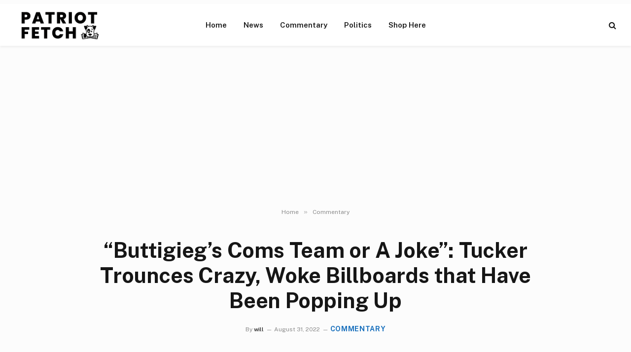

--- FILE ---
content_type: text/html; charset=UTF-8
request_url: https://patriotfetch.com/2022/08/buttigiegs-coms-team-or-a-joke-tucker-trounces-crazy-woke-billboards-that-have-been-popping-up-wiley/
body_size: 16395
content:

<!DOCTYPE html>
<html lang="en-US" prefix="og: https://ogp.me/ns#" class="s-light site-s-light">

<head>

	<meta charset="UTF-8" />
<script type="text/javascript">
/* <![CDATA[ */
var gform;gform||(document.addEventListener("gform_main_scripts_loaded",function(){gform.scriptsLoaded=!0}),document.addEventListener("gform/theme/scripts_loaded",function(){gform.themeScriptsLoaded=!0}),window.addEventListener("DOMContentLoaded",function(){gform.domLoaded=!0}),gform={domLoaded:!1,scriptsLoaded:!1,themeScriptsLoaded:!1,isFormEditor:()=>"function"==typeof InitializeEditor,callIfLoaded:function(o){return!(!gform.domLoaded||!gform.scriptsLoaded||!gform.themeScriptsLoaded&&!gform.isFormEditor()||(gform.isFormEditor()&&console.warn("The use of gform.initializeOnLoaded() is deprecated in the form editor context and will be removed in Gravity Forms 3.1."),o(),0))},initializeOnLoaded:function(o){gform.callIfLoaded(o)||(document.addEventListener("gform_main_scripts_loaded",()=>{gform.scriptsLoaded=!0,gform.callIfLoaded(o)}),document.addEventListener("gform/theme/scripts_loaded",()=>{gform.themeScriptsLoaded=!0,gform.callIfLoaded(o)}),window.addEventListener("DOMContentLoaded",()=>{gform.domLoaded=!0,gform.callIfLoaded(o)}))},hooks:{action:{},filter:{}},addAction:function(o,r,e,t){gform.addHook("action",o,r,e,t)},addFilter:function(o,r,e,t){gform.addHook("filter",o,r,e,t)},doAction:function(o){gform.doHook("action",o,arguments)},applyFilters:function(o){return gform.doHook("filter",o,arguments)},removeAction:function(o,r){gform.removeHook("action",o,r)},removeFilter:function(o,r,e){gform.removeHook("filter",o,r,e)},addHook:function(o,r,e,t,n){null==gform.hooks[o][r]&&(gform.hooks[o][r]=[]);var d=gform.hooks[o][r];null==n&&(n=r+"_"+d.length),gform.hooks[o][r].push({tag:n,callable:e,priority:t=null==t?10:t})},doHook:function(r,o,e){var t;if(e=Array.prototype.slice.call(e,1),null!=gform.hooks[r][o]&&((o=gform.hooks[r][o]).sort(function(o,r){return o.priority-r.priority}),o.forEach(function(o){"function"!=typeof(t=o.callable)&&(t=window[t]),"action"==r?t.apply(null,e):e[0]=t.apply(null,e)})),"filter"==r)return e[0]},removeHook:function(o,r,t,n){var e;null!=gform.hooks[o][r]&&(e=(e=gform.hooks[o][r]).filter(function(o,r,e){return!!(null!=n&&n!=o.tag||null!=t&&t!=o.priority)}),gform.hooks[o][r]=e)}});
/* ]]> */
</script>

	<meta name="viewport" content="width=device-width, initial-scale=1" />
	
<!-- Search Engine Optimization by Rank Math - https://rankmath.com/ -->
<title>“Buttigieg’s Coms Team Or A Joke”: Tucker Trounces Crazy, Woke Billboards That Have Been Popping Up</title><link rel="preload" as="font" href="https://patriotfetch.com/wp-content/themes/smart-mag/css/icons/fonts/ts-icons.woff2?v3.2" type="font/woff2" crossorigin="anonymous" />
<meta name="description" content="Tucker Carlson took some time on a recent segment of his hit program to hit something we might not have known that needs to be fought against but that"/>
<meta name="robots" content="follow, index, max-snippet:-1, max-video-preview:-1, max-image-preview:large"/>
<link rel="canonical" href="https://patriotfetch.com/2022/08/buttigiegs-coms-team-or-a-joke-tucker-trounces-crazy-woke-billboards-that-have-been-popping-up-wiley/" />
<meta property="og:locale" content="en_US" />
<meta property="og:type" content="article" />
<meta property="og:title" content="“Buttigieg’s Coms Team Or A Joke”: Tucker Trounces Crazy, Woke Billboards That Have Been Popping Up" />
<meta property="og:description" content="Tucker Carlson took some time on a recent segment of his hit program to hit something we might not have known that needs to be fought against but that" />
<meta property="og:url" content="https://patriotfetch.com/2022/08/buttigiegs-coms-team-or-a-joke-tucker-trounces-crazy-woke-billboards-that-have-been-popping-up-wiley/" />
<meta property="og:site_name" content="Patriot Fetch - Conservative News Daily" />
<meta property="article:publisher" content="https://www.facebook.com/PatriotFetch/" />
<meta property="article:section" content="Commentary" />
<meta property="og:image" content="https://patriotfetch.com/wp-content/uploads/2022/08/shutterstock_1474150775-1.foxnews-scaled-4-1024x560.jpg" />
<meta property="og:image:secure_url" content="https://patriotfetch.com/wp-content/uploads/2022/08/shutterstock_1474150775-1.foxnews-scaled-4-1024x560.jpg" />
<meta property="og:image:width" content="788" />
<meta property="og:image:height" content="431" />
<meta property="og:image:alt" content="“Buttigieg’s Coms Team or A Joke”: Tucker Trounces Crazy, Woke Billboards that Have Been Popping Up" />
<meta property="og:image:type" content="image/jpeg" />
<meta property="article:published_time" content="2022-08-31T21:05:23-04:00" />
<meta name="twitter:card" content="summary_large_image" />
<meta name="twitter:title" content="“Buttigieg’s Coms Team Or A Joke”: Tucker Trounces Crazy, Woke Billboards That Have Been Popping Up" />
<meta name="twitter:description" content="Tucker Carlson took some time on a recent segment of his hit program to hit something we might not have known that needs to be fought against but that" />
<meta name="twitter:image" content="https://patriotfetch.com/wp-content/uploads/2022/08/shutterstock_1474150775-1.foxnews-scaled-4-1024x560.jpg" />
<meta name="twitter:label1" content="Written by" />
<meta name="twitter:data1" content="will" />
<meta name="twitter:label2" content="Time to read" />
<meta name="twitter:data2" content="2 minutes" />
<script type="application/ld+json" class="rank-math-schema">{"@context":"https://schema.org","@graph":[{"@type":"Organization","@id":"https://patriotfetch.com/#organization","name":"patriotfetch.com","sameAs":["https://www.facebook.com/PatriotFetch/"],"logo":{"@type":"ImageObject","@id":"https://patriotfetch.com/#logo","url":"https://patriotfetch.com/wp-content/uploads/2021/06/Patriot-fetch-logo-clear.png","contentUrl":"https://patriotfetch.com/wp-content/uploads/2021/06/Patriot-fetch-logo-clear.png","caption":"patriotfetch.com","inLanguage":"en-US","width":"195","height":"70"}},{"@type":"WebSite","@id":"https://patriotfetch.com/#website","url":"https://patriotfetch.com","name":"patriotfetch.com","publisher":{"@id":"https://patriotfetch.com/#organization"},"inLanguage":"en-US"},{"@type":"ImageObject","@id":"https://patriotfetch.com/wp-content/uploads/2022/08/shutterstock_1474150775-1.foxnews-scaled-4.jpg","url":"https://patriotfetch.com/wp-content/uploads/2022/08/shutterstock_1474150775-1.foxnews-scaled-4.jpg","width":"2560","height":"1400","inLanguage":"en-US"},{"@type":"WebPage","@id":"https://patriotfetch.com/2022/08/buttigiegs-coms-team-or-a-joke-tucker-trounces-crazy-woke-billboards-that-have-been-popping-up-wiley/#webpage","url":"https://patriotfetch.com/2022/08/buttigiegs-coms-team-or-a-joke-tucker-trounces-crazy-woke-billboards-that-have-been-popping-up-wiley/","name":"\u201cButtigieg\u2019s Coms Team Or A Joke\u201d: Tucker Trounces Crazy, Woke Billboards That Have Been Popping Up","datePublished":"2022-08-31T21:05:23-04:00","dateModified":"2022-08-31T21:05:23-04:00","isPartOf":{"@id":"https://patriotfetch.com/#website"},"primaryImageOfPage":{"@id":"https://patriotfetch.com/wp-content/uploads/2022/08/shutterstock_1474150775-1.foxnews-scaled-4.jpg"},"inLanguage":"en-US"},{"@type":"Person","@id":"https://patriotfetch.com/author/will/","name":"will","url":"https://patriotfetch.com/author/will/","image":{"@type":"ImageObject","@id":"https://secure.gravatar.com/avatar/3649811ea5a7c721428c4727719fbf1916568188cf4e042361755b461e922333?s=96&amp;d=mm&amp;r=g","url":"https://secure.gravatar.com/avatar/3649811ea5a7c721428c4727719fbf1916568188cf4e042361755b461e922333?s=96&amp;d=mm&amp;r=g","caption":"will","inLanguage":"en-US"},"worksFor":{"@id":"https://patriotfetch.com/#organization"}},{"@type":"Article","headline":"\u201cButtigieg\u2019s Coms Team Or A Joke\u201d: Tucker Trounces Crazy, Woke Billboards That Have Been Popping Up","datePublished":"2022-08-31T21:05:23-04:00","dateModified":"2022-08-31T21:05:23-04:00","articleSection":"Commentary","author":{"@id":"https://patriotfetch.com/author/will/","name":"will"},"publisher":{"@id":"https://patriotfetch.com/#organization"},"description":"Tucker Carlson took some time on a recent segment of his hit program to hit something we might not have known that needs to be fought against but that","name":"\u201cButtigieg\u2019s Coms Team Or A Joke\u201d: Tucker Trounces Crazy, Woke Billboards That Have Been Popping Up","@id":"https://patriotfetch.com/2022/08/buttigiegs-coms-team-or-a-joke-tucker-trounces-crazy-woke-billboards-that-have-been-popping-up-wiley/#richSnippet","isPartOf":{"@id":"https://patriotfetch.com/2022/08/buttigiegs-coms-team-or-a-joke-tucker-trounces-crazy-woke-billboards-that-have-been-popping-up-wiley/#webpage"},"image":{"@id":"https://patriotfetch.com/wp-content/uploads/2022/08/shutterstock_1474150775-1.foxnews-scaled-4.jpg"},"inLanguage":"en-US","mainEntityOfPage":{"@id":"https://patriotfetch.com/2022/08/buttigiegs-coms-team-or-a-joke-tucker-trounces-crazy-woke-billboards-that-have-been-popping-up-wiley/#webpage"}}]}</script>
<!-- /Rank Math WordPress SEO plugin -->

<link rel='dns-prefetch' href='//fonts.googleapis.com' />
<link rel="alternate" type="application/rss+xml" title="Patriot Fetch - Conservative News Daily &raquo; Feed" href="https://patriotfetch.com/feed/" />
<link rel="alternate" type="application/rss+xml" title="Patriot Fetch - Conservative News Daily &raquo; Comments Feed" href="https://patriotfetch.com/comments/feed/" />
<link rel="alternate" title="oEmbed (JSON)" type="application/json+oembed" href="https://patriotfetch.com/wp-json/oembed/1.0/embed?url=https%3A%2F%2Fpatriotfetch.com%2F2022%2F08%2Fbuttigiegs-coms-team-or-a-joke-tucker-trounces-crazy-woke-billboards-that-have-been-popping-up-wiley%2F" />
<link rel="alternate" title="oEmbed (XML)" type="text/xml+oembed" href="https://patriotfetch.com/wp-json/oembed/1.0/embed?url=https%3A%2F%2Fpatriotfetch.com%2F2022%2F08%2Fbuttigiegs-coms-team-or-a-joke-tucker-trounces-crazy-woke-billboards-that-have-been-popping-up-wiley%2F&#038;format=xml" />
<style id='wp-img-auto-sizes-contain-inline-css' type='text/css'>
img:is([sizes=auto i],[sizes^="auto," i]){contain-intrinsic-size:3000px 1500px}
/*# sourceURL=wp-img-auto-sizes-contain-inline-css */
</style>
<style id='wp-emoji-styles-inline-css' type='text/css'>

	img.wp-smiley, img.emoji {
		display: inline !important;
		border: none !important;
		box-shadow: none !important;
		height: 1em !important;
		width: 1em !important;
		margin: 0 0.07em !important;
		vertical-align: -0.1em !important;
		background: none !important;
		padding: 0 !important;
	}
/*# sourceURL=wp-emoji-styles-inline-css */
</style>
<link rel='stylesheet' id='smartmag-core-css' href='https://patriotfetch.com/wp-content/themes/smart-mag/style.css?ver=10.3.2' type='text/css' media='all' />
<style id='smartmag-core-inline-css' type='text/css'>
:root { --c-main: #1e73be;
--c-main-rgb: 30,115,190; }
.s-light body { background-color: #fcfcfc; }
.smart-head-main { --c-shadow: rgba(0,0,0,0.05); }
.smart-head-main .smart-head-top { --head-h: 36px; background-color: var(--c-main); }
.smart-head-main .smart-head-mid { --head-h: 85px; background-color: #ffffff; }
.smart-head-main .smart-head-bot { border-top-width: 0px; }
.s-light .navigation { --c-nav-blip: #353535; }
.s-dark .navigation-small { --c-nav: rgba(255,255,255,0.92); --c-nav-hov: #fff; }
.smart-head-main .spc-social { --c-spc-social: #fff; --c-spc-social-hov: #f2f2f2; }
.smart-head-main .search-icon:hover { color: #f2f2f2; }
.smart-head-main .scheme-switcher a:hover { color: #f2f2f2; }
.l-post { --media-radius: 11px; }
.entry-content { font-size: 20px; }


/*# sourceURL=smartmag-core-inline-css */
</style>
<link rel='stylesheet' id='smartmag-fonts-css' href='https://fonts.googleapis.com/css?family=Public+Sans%3A400%2C400i%2C500%2C600%2C700' type='text/css' media='all' />
<link rel='stylesheet' id='smartmag-magnific-popup-css' href='https://patriotfetch.com/wp-content/themes/smart-mag/css/lightbox.css?ver=10.3.2' type='text/css' media='all' />
<link rel='stylesheet' id='smartmag-icons-css' href='https://patriotfetch.com/wp-content/themes/smart-mag/css/icons/icons.css?ver=10.3.2' type='text/css' media='all' />
<script type="text/javascript" id="smartmag-lazy-inline-js-after">
/* <![CDATA[ */
/**
 * @copyright ThemeSphere
 * @preserve
 */
var BunyadLazy={};BunyadLazy.load=function(){function a(e,n){var t={};e.dataset.bgset&&e.dataset.sizes?(t.sizes=e.dataset.sizes,t.srcset=e.dataset.bgset):t.src=e.dataset.bgsrc,function(t){var a=t.dataset.ratio;if(0<a){const e=t.parentElement;if(e.classList.contains("media-ratio")){const n=e.style;n.getPropertyValue("--a-ratio")||(n.paddingBottom=100/a+"%")}}}(e);var a,o=document.createElement("img");for(a in o.onload=function(){var t="url('"+(o.currentSrc||o.src)+"')",a=e.style;a.backgroundImage!==t&&requestAnimationFrame(()=>{a.backgroundImage=t,n&&n()}),o.onload=null,o.onerror=null,o=null},o.onerror=o.onload,t)o.setAttribute(a,t[a]);o&&o.complete&&0<o.naturalWidth&&o.onload&&o.onload()}function e(t){t.dataset.loaded||a(t,()=>{document.dispatchEvent(new Event("lazyloaded")),t.dataset.loaded=1})}function n(t){"complete"===document.readyState?t():window.addEventListener("load",t)}return{initEarly:function(){var t,a=()=>{document.querySelectorAll(".img.bg-cover:not(.lazyload)").forEach(e)};"complete"!==document.readyState?(t=setInterval(a,150),n(()=>{a(),clearInterval(t)})):a()},callOnLoad:n,initBgImages:function(t){t&&n(()=>{document.querySelectorAll(".img.bg-cover").forEach(e)})},bgLoad:a}}(),BunyadLazy.load.initEarly();
//# sourceURL=smartmag-lazy-inline-js-after
/* ]]> */
</script>
<script type="text/javascript" src="https://patriotfetch.com/wp-includes/js/jquery/jquery.min.js?ver=3.7.1" id="jquery-core-js"></script>
<script type="text/javascript" src="https://patriotfetch.com/wp-includes/js/jquery/jquery-migrate.min.js?ver=3.4.1" id="jquery-migrate-js"></script>
<link rel="https://api.w.org/" href="https://patriotfetch.com/wp-json/" /><link rel="alternate" title="JSON" type="application/json" href="https://patriotfetch.com/wp-json/wp/v2/posts/21782" /><link rel="EditURI" type="application/rsd+xml" title="RSD" href="https://patriotfetch.com/xmlrpc.php?rsd" />
<meta name="generator" content="WordPress 6.9" />
<link rel='shortlink' href='https://patriotfetch.com/?p=21782' />

		<script>
		var BunyadSchemeKey = 'bunyad-scheme';
		(() => {
			const d = document.documentElement;
			const c = d.classList;
			var scheme = localStorage.getItem(BunyadSchemeKey);
			
			if (scheme) {
				d.dataset.origClass = c;
				scheme === 'dark' ? c.remove('s-light', 'site-s-light') : c.remove('s-dark', 'site-s-dark');
				c.add('site-s-' + scheme, 's-' + scheme);
			}
		})();
		</script>
		<meta name="generator" content="Elementor 3.34.2; features: additional_custom_breakpoints; settings: css_print_method-external, google_font-enabled, font_display-swap">
			<style>
				.e-con.e-parent:nth-of-type(n+4):not(.e-lazyloaded):not(.e-no-lazyload),
				.e-con.e-parent:nth-of-type(n+4):not(.e-lazyloaded):not(.e-no-lazyload) * {
					background-image: none !important;
				}
				@media screen and (max-height: 1024px) {
					.e-con.e-parent:nth-of-type(n+3):not(.e-lazyloaded):not(.e-no-lazyload),
					.e-con.e-parent:nth-of-type(n+3):not(.e-lazyloaded):not(.e-no-lazyload) * {
						background-image: none !important;
					}
				}
				@media screen and (max-height: 640px) {
					.e-con.e-parent:nth-of-type(n+2):not(.e-lazyloaded):not(.e-no-lazyload),
					.e-con.e-parent:nth-of-type(n+2):not(.e-lazyloaded):not(.e-no-lazyload) * {
						background-image: none !important;
					}
				}
			</style>
			<link rel="icon" href="https://patriotfetch.com/wp-content/uploads/2021/06/cropped-fetch2-32x32.jpg" sizes="32x32" />
<link rel="icon" href="https://patriotfetch.com/wp-content/uploads/2021/06/cropped-fetch2-192x192.jpg" sizes="192x192" />
<link rel="apple-touch-icon" href="https://patriotfetch.com/wp-content/uploads/2021/06/cropped-fetch2-180x180.jpg" />
<meta name="msapplication-TileImage" content="https://patriotfetch.com/wp-content/uploads/2021/06/cropped-fetch2-270x270.jpg" />
<meta name="google-site-verification" content="T88DHzfr69IbT20daldiRDRUKJYm32aDV0iE9za1v38" />
<meta name='impact-site-verification' value='b858779a-4cb7-49c2-8189-aeaced437e4a'>

<!-- Google Tag Manager -->
<script>(function(w,d,s,l,i){w[l]=w[l]||[];w[l].push({'gtm.start':
new Date().getTime(),event:'gtm.js'});var f=d.getElementsByTagName(s)[0],
j=d.createElement(s),dl=l!='dataLayer'?'&l='+l:'';j.async=true;j.src=
'https://www.googletagmanager.com/gtm.js?id='+i+dl;f.parentNode.insertBefore(j,f);
})(window,document,'script','dataLayer','GTM-P2FR5S7H');</script>
<!-- End Google Tag Manager -->



</head>

<body class="wp-singular post-template-default single single-post postid-21782 single-format-standard wp-theme-smart-mag no-sidebar post-layout-large-center post-cat-218 has-lb has-lb-sm ts-img-hov-fade has-sb-sep layout-normal elementor-default elementor-kit-28799"><div class='code-block code-block-14' style='margin: 8px 0; clear: both;'>
<!-- Google Tag Manager (noscript) -->
<noscript><iframe src="https://www.googletagmanager.com/ns.html?id=GTM-P2FR5S7H"
height="0" width="0" style="display:none;visibility:hidden"></iframe></noscript>
<!-- End Google Tag Manager (noscript) --></div>




<div class="main-wrap">

	
<div class="off-canvas-backdrop"></div>
<div class="mobile-menu-container off-canvas hide-menu-lg" id="off-canvas">

	<div class="off-canvas-head">
		<a href="#" class="close">
			<span class="visuallyhidden">Close Menu</span>
			<i class="tsi tsi-times"></i>
		</a>

		<div class="ts-logo">
					</div>
	</div>

	<div class="off-canvas-content">

		
			<ul id="menu-nav-desktop" class="mobile-menu"><li id="menu-item-24745" class="menu-item menu-item-type-custom menu-item-object-custom menu-item-home menu-item-24745"><a href="https://patriotfetch.com">Home</a></li>
<li id="menu-item-31421" class="menu-item menu-item-type-taxonomy menu-item-object-category menu-item-31421"><a href="https://patriotfetch.com/category/news/">News</a></li>
<li id="menu-item-31422" class="menu-item menu-item-type-taxonomy menu-item-object-category current-post-ancestor current-menu-parent current-post-parent menu-item-31422"><a href="https://patriotfetch.com/category/commentary/">Commentary</a></li>
<li id="menu-item-31423" class="menu-item menu-item-type-taxonomy menu-item-object-category menu-item-31423"><a href="https://patriotfetch.com/category/politics/">Politics</a></li>
<li id="menu-item-166" class="menu-item menu-item-type-custom menu-item-object-custom menu-item-166"><a href="https://www.ilovemyfreedom.com/">Shop Here</a></li>
</ul>
		
		
		
	</div>

</div>
<div class="smart-head smart-head-a smart-head-main" id="smart-head" data-sticky="auto" data-sticky-type="smart" data-sticky-full>
	
	<div class="smart-head-row smart-head-mid smart-head-row-3 is-light has-center-nav smart-head-row-full">

		<div class="inner full">

							
				<div class="items items-left ">
					<a href="https://patriotfetch.com/" title="Patriot Fetch &#8211; Conservative News Daily" rel="home" class="logo-link ts-logo logo-is-image">
		<span>
			
				
					<img src="https://patriotfetch.com/wp-content/uploads/2021/06/Patriot-fetch-logo-clear.png" class="logo-image" alt="Patriot Fetch &#8211; Conservative News Daily" width="195" height="70"/>
									 
					</span>
	</a>				</div>

							
				<div class="items items-center ">
					<div class="nav-wrap">
		<nav class="navigation navigation-main nav-hov-a">
			<ul id="menu-nav-desktop-1" class="menu"><li class="menu-item menu-item-type-custom menu-item-object-custom menu-item-home menu-item-24745"><a href="https://patriotfetch.com">Home</a></li>
<li class="menu-item menu-item-type-taxonomy menu-item-object-category menu-cat-1 menu-item-31421"><a href="https://patriotfetch.com/category/news/">News</a></li>
<li class="menu-item menu-item-type-taxonomy menu-item-object-category current-post-ancestor current-menu-parent current-post-parent menu-cat-218 menu-item-31422"><a href="https://patriotfetch.com/category/commentary/">Commentary</a></li>
<li class="menu-item menu-item-type-taxonomy menu-item-object-category menu-cat-217 menu-item-31423"><a href="https://patriotfetch.com/category/politics/">Politics</a></li>
<li class="menu-item menu-item-type-custom menu-item-object-custom menu-item-166"><a href="https://www.ilovemyfreedom.com/">Shop Here</a></li>
</ul>		</nav>
	</div>
				</div>

							
				<div class="items items-right ">
				

	<a href="#" class="search-icon has-icon-only is-icon" title="Search">
		<i class="tsi tsi-search"></i>
	</a>

				</div>

						
		</div>
	</div>

	</div>
<div class="smart-head smart-head-a smart-head-mobile" id="smart-head-mobile" data-sticky="mid" data-sticky-type="smart" data-sticky-full>
	
	<div class="smart-head-row smart-head-mid smart-head-row-3 is-light smart-head-row-full">

		<div class="inner wrap">

							
				<div class="items items-left ">
				
<button class="offcanvas-toggle has-icon" type="button" aria-label="Menu">
	<span class="hamburger-icon hamburger-icon-a">
		<span class="inner"></span>
	</span>
</button>				</div>

							
				<div class="items items-center ">
					<a href="https://patriotfetch.com/" title="Patriot Fetch &#8211; Conservative News Daily" rel="home" class="logo-link ts-logo logo-is-image">
		<span>
			
				
					<img src="https://patriotfetch.com/wp-content/uploads/2021/06/Patriot-fetch-logo-clear.png" class="logo-image" alt="Patriot Fetch &#8211; Conservative News Daily" width="195" height="70"/>
									 
					</span>
	</a>				</div>

							
				<div class="items items-right ">
				
<div class="scheme-switcher has-icon-only">
	<a href="#" class="toggle is-icon toggle-dark" title="Switch to Dark Design - easier on eyes.">
		<i class="icon tsi tsi-moon"></i>
	</a>
	<a href="#" class="toggle is-icon toggle-light" title="Switch to Light Design.">
		<i class="icon tsi tsi-bright"></i>
	</a>
</div>

	<a href="#" class="search-icon has-icon-only is-icon" title="Search">
		<i class="tsi tsi-search"></i>
	</a>

				</div>

						
		</div>
	</div>

	</div>
<nav class="breadcrumbs is-full-width breadcrumbs-a" id="breadcrumb"><div class="inner ts-contain "><span><a href="https://patriotfetch.com/"><span>Home</span></a></span><span class="delim">&raquo;</span><span><a href="https://patriotfetch.com/category/commentary/"><span>Commentary</span></a></span></div></nav>
<div class="main ts-contain cf no-sidebar">
	
		
	<div class="the-post-header s-head-modern s-head-large s-head-center">
	<div class="post-meta post-meta-a post-meta-left post-meta-single has-below"><h1 class="is-title post-title">“Buttigieg’s Coms Team or A Joke”: Tucker Trounces Crazy, Woke Billboards that Have Been Popping Up</h1><div class="post-meta-items meta-below"><span class="meta-item post-author"><span class="by">By</span> <a href="https://patriotfetch.com/author/will/" title="Posts by will" rel="author">will</a></span><span class="meta-item date"><time class="post-date" datetime="2022-08-31T21:05:23-04:00">August 31, 2022</time></span><span class="meta-item post-cat">
						
						<a href="https://patriotfetch.com/category/commentary/" class="category term-color-218" rel="category">Commentary</a>
					</span>
					</div></div>	
	
</div>
<div class="ts-row">
	<div class="col-8 main-content s-post-contain">

		
					<div class="single-featured"></div>
		
		<div class="the-post s-post-large-center the-post-modern">

			<article id="post-21782" class="post-21782 post type-post status-publish format-standard has-post-thumbnail category-commentary">
				
<div class="post-content-wrap">
	
	<div class="post-content cf entry-content content-spacious-full">

		
				
		<div>
<p>Tucker Carlson took some time on a recent segment of his hit program to hit something we might not have known that needs to be fought against but that certainly must be defeated. What is that hidden, woke menace? Billboards.</p>
<p>Well, not just any billboards. Weird billboards pushing woke messages on a populace that just wants to be left alone but is instead being constantly lectured to and harassed by the radical leftists both in Slow Joe Biden’s Administration and in other Democrat regimes in states around the country.</p><div class='code-block code-block-7' style='margin: 8px auto; text-align: center; display: block; clear: both;'>
<script async src="https://pagead2.googlesyndication.com/pagead/js/adsbygoogle.js?client=ca-pub-7410456683810485"
crossorigin="anonymous"></script>
<!-- PF Responsive Ad 1 PF 08022021 -->
<ins class="adsbygoogle"
style="display:block"
data-ad-client="ca-pub-7410456683810485"
data-ad-slot="9892988381"
data-ad-format="auto"
data-full-width-responsive="true"></ins>
<script>
(adsbygoogle = window.adsbygoogle || []).push({});
</script></div>

<p>Apparently, either the leftists have started putting up woke billboards that seem like cringe messaging straight out of Mayor Pete’s communications team or are just meant to be jokes. Because of how cringe-inducing and ridiculous they are, it’s really quite hard to tell.</p>
<p>And so Tucker shredded them regardless, poking fun at the ridiculous messaging being pushed by billboards you can image a transgender Big Brother (or would it be Big Sister?) putting up, <a href="https://grabien.com/story.php?id=391955?utm_source=cliplist&amp;utm_medium=email&amp;utm_campaign=cliplist20220831&amp;utm_content=story391955" target="_blank" rel="noopener nofollow">saying</a>:</p>
<p><em>“Then, Joe Biden gives a speech about fascism after writing the home of his political opponent – you mentioned some billboards you’ve seen popping up everywhere. <strong>It’s honestly hard to tell if it’s repeat footage from the communications team or a joke</strong>. “Transportation equity for pansexual’s now!” Also so much freedom as a bad thing. Get your IRS audit today. Open the jails, vote progressive this November. “don’t the radical right put our neighborhood street gangs behind bars. End environmental racism now!” </em></p>
<p><em>“You can just imagine thousands of NPR listeners driving by and nodding. If you don’t like being mugged, you are the problem. This fall, stand strong for progressive values. Protect pregnant men from claimant discrimination. This is true: no one is free until pansexual’s have free housing. We have not achieved our goals yet. There’s so much more work to do. </em></p>
<p><em>“That should be the litmus test for all democratic candidates going forward. Have you brought transportation equity with the theory pansexual community? Get off the stage, you fraud we know that no one is free until pansexual’s have free housing.”</em></p>
<p>Hilarious stuff from Tucker! He really knows how to mock the left and make it clear just how ridiculous and out of touch they are. Up next the billboards will be saying “Mealworms: They’re What’s for Dinner” (paid for by Bill Gates) and “Ditch the Meat, Sip the Soy” (paid for by Klaus Schwab’s World Economic Forum).</p>
<p>We’ll see. Maybe the nonsense will start to fade as Americans call it out and react to the woke propaganda being put up along their streets and in their towns. But then again, maybe not. For all their talk of “our democracy,” the radical leftists seem much more like they just want to achieve an end than like they’re interested in finding what Americans want and responding to those needs and desires. Perhaps Pelosi can put stock tips on the billboards next.</p>
<p style="margin: 0in;font-family: Calibri;font-size: 14.0pt"><span style="font-style: italic;color: #333333;background: #E6E6E6">By: Gen Z Conservative, editor of </span><a href="https://genzconservative.com/" rel="nofollow noopener" target="_blank"><span style="font-style: italic;background: #E6E6E6">GenZConservative.com</span></a><span style="font-style: italic;color: #333333;background: #E6E6E6">. </span><a href="https://www.facebook.com/thegenzconservative" rel="nofollow noopener" target="_blank"><span style="font-style: italic;background: #E6E6E6">Follow me on Facebook</span></a><span style="font-style: italic;color: #333333;background: #E6E6E6"> and </span><a href="https://ilovemyfreedoms.com/genz-who-do-you-want-to-see-1" rel="nofollow noopener" target="_blank"><span style="font-style: italic;background: #E6E6E6">Subscribe to My Email List</span></a></p>
</div>
<p>
This story syndicated with permission from <a href="https://trendingpolitics.com/buttigiegs-coms-team-or-a-joke-tucker-trounces-crazy-woke-billboards-that-have-been-popping-up-wiley/" target="_blank" rel="noopener nofollow">Will, Author at Trending Politics</a></p>
<div class='code-block code-block-1' style='margin: 8px 0; clear: both;'>
<div id="rc-widget-108d65" data-rc-widget data-widget-host="habitat" data-endpoint="//trends.revcontent.com" data-widget-id="240854"></div>
<script type="text/javascript" src="https://assets.revcontent.com/master/delivery.js" defer="defer"></script></div>
<div class='code-block code-block-5' style='margin: 8px 0; clear: both;'>
<script type="text/javascript">
/* <![CDATA[ */

/* ]]&gt; */
</script>

                <div class='gf_browser_unknown gform_wrapper gravity-theme gform-theme--no-framework gpoll_enabled_wrapper gpoll_wrapper' data-form-theme='gravity-theme' data-form-index='0' id='gform_wrapper_37' ><div id='gf_37' class='gform_anchor' tabindex='-1'></div>
                        <div class='gform_heading'>
							<p class='gform_required_legend'>&quot;<span class="gfield_required gfield_required_asterisk">*</span>&quot; indicates required fields</p>
                        </div><form method='post' enctype='multipart/form-data' target='gform_ajax_frame_37' id='gform_37' class='gpoll_enabled gpoll' action='/2022/08/buttigiegs-coms-team-or-a-joke-tucker-trounces-crazy-woke-billboards-that-have-been-popping-up-wiley/#gf_37' data-formid='37' novalidate>
                        <div class='gform-body gform_body'><div id='gform_fields_37' class='gform_fields top_label form_sublabel_below description_below validation_below'><div id="field_37_4" class="gfield gfield--type-honeypot gform_validation_container field_sublabel_below gfield--has-description field_description_below field_validation_below gfield_visibility_visible"  ><label class='gfield_label gform-field-label' for='input_37_4'>Instagram</label><div class='ginput_container'><input name='input_4' id='input_37_4' type='text' value='' autocomplete='new-password'/></div><div class='gfield_description' id='gfield_description_37_4'>This field is for validation purposes and should be left unchanged.</div></div><fieldset id="field_37_1" class="gfield gfield--type-poll gfield--type-choice gfield--input-type-radio gfield_contains_required field_sublabel_below gfield--no-description field_description_below field_validation_below gfield_visibility_visible gpoll_field"  data-field-class="gpoll_field" ><legend class='gfield_label gform-field-label' >Should The View be taken off the air?<span class="gfield_required"><span class="gfield_required gfield_required_asterisk">*</span></span></legend><div class='ginput_container ginput_container_radio'><div class='gfield_radio' id='input_37_1'>
			<div class='gchoice gchoice_37_1_0'>
					<input class='gfield-choice-input' name='input_1' type='radio' value='gpoll1b5b3d8f6'  id='choice_37_1_0' onchange='gformToggleRadioOther( this )'    />
					<label for='choice_37_1_0' id='label_37_1_0' class='gform-field-label gform-field-label--type-inline'>Yes</label>
			</div>
			<div class='gchoice gchoice_37_1_1'>
					<input class='gfield-choice-input' name='input_1' type='radio' value='gpoll1b2a53ce5'  id='choice_37_1_1' onchange='gformToggleRadioOther( this )'    />
					<label for='choice_37_1_1' id='label_37_1_1' class='gform-field-label gform-field-label--type-inline'>No</label>
			</div></div></div></fieldset><div id="field_37_2" class="gfield gfield--type-email gfield_contains_required field_sublabel_below gfield--no-description field_description_below field_validation_below gfield_visibility_visible"  ><label class='gfield_label gform-field-label' for='input_37_2'>Email<span class="gfield_required"><span class="gfield_required gfield_required_asterisk">*</span></span></label><div class='ginput_container ginput_container_email'>
                            <input name='input_2' id='input_37_2' type='email' value='' class='medium'    aria-required="true" aria-invalid="false"  />
                        </div></div><div id="field_37_3" class="gfield gfield--type-html gfield_html gfield_html_formatted gfield_no_follows_desc field_sublabel_below gfield--no-description field_description_below field_validation_below gfield_visibility_visible"  ><font size="1" color="#4a4a4a">This poll subscribes you to our premium network of content. Unsubscribe at any time.</font></div></div></div>
        <div class='gform-footer gform_footer top_label'> <input type='submit' id='gform_submit_button_37' class='gform_button button' onclick='gform.submission.handleButtonClick(this);' data-submission-type='submit' value='See Results!'  /> <input type='hidden' name='gform_ajax' value='form_id=37&amp;title=&amp;description=&amp;tabindex=0&amp;theme=gravity-theme&amp;styles=[]&amp;hash=dd6e31acaee548d964b3843ecee61dd8' />
            <input type='hidden' class='gform_hidden' name='gform_submission_method' data-js='gform_submission_method_37' value='iframe' />
            <input type='hidden' class='gform_hidden' name='gform_theme' data-js='gform_theme_37' id='gform_theme_37' value='gravity-theme' />
            <input type='hidden' class='gform_hidden' name='gform_style_settings' data-js='gform_style_settings_37' id='gform_style_settings_37' value='[]' />
            <input type='hidden' class='gform_hidden' name='is_submit_37' value='1' />
            <input type='hidden' class='gform_hidden' name='gform_submit' value='37' />
            
            <input type='hidden' class='gform_hidden' name='gform_unique_id' value='' />
            <input type='hidden' class='gform_hidden' name='state_37' value='WyJbXSIsIjgyMGVhNDg3NDZmNTZjZDhkYWFkNTM4YTNmNDhkNDAxIl0=' />
            <input type='hidden' autocomplete='off' class='gform_hidden' name='gform_target_page_number_37' id='gform_target_page_number_37' value='0' />
            <input type='hidden' autocomplete='off' class='gform_hidden' name='gform_source_page_number_37' id='gform_source_page_number_37' value='1' />
            <input type='hidden' name='gform_field_values' value='' />
            
        </div>
                        </form>
                        </div>
		                <iframe style='display:none;width:0px;height:0px;' src='about:blank' name='gform_ajax_frame_37' id='gform_ajax_frame_37' title='This iframe contains the logic required to handle Ajax powered Gravity Forms.'></iframe>
		                <script type="text/javascript">
/* <![CDATA[ */
 gform.initializeOnLoaded( function() {gformInitSpinner( 37, 'https://patriotfetch.com/wp-content/plugins/gravityforms/images/spinner.svg', true );jQuery('#gform_ajax_frame_37').on('load',function(){var contents = jQuery(this).contents().find('*').html();var is_postback = contents.indexOf('GF_AJAX_POSTBACK') >= 0;if(!is_postback){return;}var form_content = jQuery(this).contents().find('#gform_wrapper_37');var is_confirmation = jQuery(this).contents().find('#gform_confirmation_wrapper_37').length > 0;var is_redirect = contents.indexOf('gformRedirect(){') >= 0;var is_form = form_content.length > 0 && ! is_redirect && ! is_confirmation;var mt = parseInt(jQuery('html').css('margin-top'), 10) + parseInt(jQuery('body').css('margin-top'), 10) + 100;if(is_form){jQuery('#gform_wrapper_37').html(form_content.html());if(form_content.hasClass('gform_validation_error')){jQuery('#gform_wrapper_37').addClass('gform_validation_error');} else {jQuery('#gform_wrapper_37').removeClass('gform_validation_error');}setTimeout( function() { /* delay the scroll by 50 milliseconds to fix a bug in chrome */ jQuery(document).scrollTop(jQuery('#gform_wrapper_37').offset().top - mt); }, 50 );if(window['gformInitDatepicker']) {gformInitDatepicker();}if(window['gformInitPriceFields']) {gformInitPriceFields();}var current_page = jQuery('#gform_source_page_number_37').val();gformInitSpinner( 37, 'https://patriotfetch.com/wp-content/plugins/gravityforms/images/spinner.svg', true );jQuery(document).trigger('gform_page_loaded', [37, current_page]);window['gf_submitting_37'] = false;}else if(!is_redirect){var confirmation_content = jQuery(this).contents().find('.GF_AJAX_POSTBACK').html();if(!confirmation_content){confirmation_content = contents;}jQuery('#gform_wrapper_37').replaceWith(confirmation_content);jQuery(document).scrollTop(jQuery('#gf_37').offset().top - mt);jQuery(document).trigger('gform_confirmation_loaded', [37]);window['gf_submitting_37'] = false;wp.a11y.speak(jQuery('#gform_confirmation_message_37').text());}else{jQuery('#gform_37').append(contents);if(window['gformRedirect']) {gformRedirect();}}jQuery(document).trigger("gform_pre_post_render", [{ formId: "37", currentPage: "current_page", abort: function() { this.preventDefault(); } }]);        if (event && event.defaultPrevented) {                return;        }        const gformWrapperDiv = document.getElementById( "gform_wrapper_37" );        if ( gformWrapperDiv ) {            const visibilitySpan = document.createElement( "span" );            visibilitySpan.id = "gform_visibility_test_37";            gformWrapperDiv.insertAdjacentElement( "afterend", visibilitySpan );        }        const visibilityTestDiv = document.getElementById( "gform_visibility_test_37" );        let postRenderFired = false;        function triggerPostRender() {            if ( postRenderFired ) {                return;            }            postRenderFired = true;            gform.core.triggerPostRenderEvents( 37, current_page );            if ( visibilityTestDiv ) {                visibilityTestDiv.parentNode.removeChild( visibilityTestDiv );            }        }        function debounce( func, wait, immediate ) {            var timeout;            return function() {                var context = this, args = arguments;                var later = function() {                    timeout = null;                    if ( !immediate ) func.apply( context, args );                };                var callNow = immediate && !timeout;                clearTimeout( timeout );                timeout = setTimeout( later, wait );                if ( callNow ) func.apply( context, args );            };        }        const debouncedTriggerPostRender = debounce( function() {            triggerPostRender();        }, 200 );        if ( visibilityTestDiv && visibilityTestDiv.offsetParent === null ) {            const observer = new MutationObserver( ( mutations ) => {                mutations.forEach( ( mutation ) => {                    if ( mutation.type === 'attributes' && visibilityTestDiv.offsetParent !== null ) {                        debouncedTriggerPostRender();                        observer.disconnect();                    }                });            });            observer.observe( document.body, {                attributes: true,                childList: false,                subtree: true,                attributeFilter: [ 'style', 'class' ],            });        } else {            triggerPostRender();        }    } );} ); 
/* ]]&gt; */
</script>
</div>

				
		
		
		
	</div>
</div>
	
			</article>

			

			
			<div class="comments">
							</div>

		</div>
	</div>
	
	</div>
	</div>

			<footer class="main-footer cols-gap-lg footer-bold s-dark">

					
	
			<div class="lower-footer bold-footer-lower">
			<div class="ts-contain inner">

				

				
											
						<div class="links">
							<div class="menu-nav-footer-container"><ul id="menu-nav-footer" class="menu"><li id="menu-item-768" class="menu-item menu-item-type-custom menu-item-object-custom menu-item-768"><a href="https://ilovemyfreedoms.com/landing-patriot-fetch-offer-wall-1">Shop ILMF Store</a></li>
<li id="menu-item-764" class="menu-item menu-item-type-post_type menu-item-object-page menu-item-764"><a href="https://patriotfetch.com/contact/">Contact</a></li>
<li id="menu-item-763" class="menu-item menu-item-type-post_type menu-item-object-page menu-item-763"><a href="https://patriotfetch.com/about-us/">About Us</a></li>
<li id="menu-item-767" class="menu-item menu-item-type-custom menu-item-object-custom menu-item-767"><a href="https://www.facebook.com/PatriotFetch/">PF on Facebook</a></li>
<li id="menu-item-766" class="menu-item menu-item-type-custom menu-item-object-custom menu-item-766"><a href="https://trendingpolitics.com/download-trending-politics-app/">Download News App</a></li>
<li id="menu-item-24714" class="menu-item menu-item-type-custom menu-item-object-custom menu-item-24714"><a href="https://app.termly.io/document/privacy-policy/f30d9f0f-531f-4458-8e6a-6ce9b412bd60">Privacy Policy</a></li>
<li id="menu-item-24715" class="menu-item menu-item-type-custom menu-item-object-custom menu-item-24715"><a href="https://app.termly.io/document/terms-of-use-for-website/da1e5a17-8e0e-407e-a060-171b626b76f4">Terms of Service</a></li>
</ul></div>						</div>
						
				
				<div class="copyright">
					&copy; 2026 Patriot Fetch - Daily Conservative News and Commentary Updates				</div>
			</div>
		</div>		
			</footer>
		
	
</div><!-- .main-wrap -->



	<div class="search-modal-wrap" data-scheme="">
		<div class="search-modal-box" role="dialog" aria-modal="true">

			<form method="get" class="search-form" action="https://patriotfetch.com/">
				<input type="search" class="search-field live-search-query" name="s" placeholder="Search..." value="" required />

				<button type="submit" class="search-submit visuallyhidden">Submit</button>

				<p class="message">
					Type above and press <em>Enter</em> to search. Press <em>Esc</em> to cancel.				</p>
						
			</form>

		</div>
	</div>


<div class='code-block code-block-2' style='margin: 8px auto; text-align: center; display: block; clear: both;'>
<a href="/" title="Conservative News"><img src="/wp-content/uploads/2021/06/Patriot-fetch-logo-clear.png" title="Conservative News"><br>TAP HERE<br>AND GO TO THE HOMEPAGE FOR MORE MORE CONSERVATIVE POLITICS NEWS STORIES</a>
<hr>
Save the <a href="/" title="Conservative News">PatriotFetch.com</a> homepage for daily <b>Conservative Politics News Stories</b><br>You can save it as a bookmark on your computer or save it to your start screen on your mobile device.</div>
<script type="speculationrules">
{"prefetch":[{"source":"document","where":{"and":[{"href_matches":"/*"},{"not":{"href_matches":["/wp-*.php","/wp-admin/*","/wp-content/uploads/*","/wp-content/*","/wp-content/plugins/*","/wp-content/themes/smart-mag/*","/*\\?(.+)"]}},{"not":{"selector_matches":"a[rel~=\"nofollow\"]"}},{"not":{"selector_matches":".no-prefetch, .no-prefetch a"}}]},"eagerness":"conservative"}]}
</script>
<script type="application/ld+json">{"@context":"http:\/\/schema.org","@type":"Article","headline":"\u201cButtigieg\u2019s Coms Team or A Joke\u201d: Tucker Trounces Crazy, Woke Billboards that Have Been Popping Up","url":"https:\/\/patriotfetch.com\/2022\/08\/buttigiegs-coms-team-or-a-joke-tucker-trounces-crazy-woke-billboards-that-have-been-popping-up-wiley\/","image":{"@type":"ImageObject","url":"https:\/\/patriotfetch.com\/wp-content\/uploads\/2022\/08\/shutterstock_1474150775-1.foxnews-scaled-4.jpg","width":2560,"height":1400},"datePublished":"2022-08-31T21:05:23-04:00","dateModified":"2022-08-31T21:05:23-04:00","author":{"@type":"Person","name":"will","url":"https:\/\/patriotfetch.com\/author\/will\/"},"publisher":{"@type":"Organization","name":"Patriot Fetch - Conservative News Daily","sameAs":"https:\/\/patriotfetch.com","logo":{"@type":"ImageObject","url":"https:\/\/patriotfetch.com\/wp-content\/uploads\/2021\/06\/Patriot-fetch-logo-clear.png"}},"mainEntityOfPage":{"@type":"WebPage","@id":"https:\/\/patriotfetch.com\/2022\/08\/buttigiegs-coms-team-or-a-joke-tucker-trounces-crazy-woke-billboards-that-have-been-popping-up-wiley\/"}}</script>
			<script>
				const lazyloadRunObserver = () => {
					const lazyloadBackgrounds = document.querySelectorAll( `.e-con.e-parent:not(.e-lazyloaded)` );
					const lazyloadBackgroundObserver = new IntersectionObserver( ( entries ) => {
						entries.forEach( ( entry ) => {
							if ( entry.isIntersecting ) {
								let lazyloadBackground = entry.target;
								if( lazyloadBackground ) {
									lazyloadBackground.classList.add( 'e-lazyloaded' );
								}
								lazyloadBackgroundObserver.unobserve( entry.target );
							}
						});
					}, { rootMargin: '200px 0px 200px 0px' } );
					lazyloadBackgrounds.forEach( ( lazyloadBackground ) => {
						lazyloadBackgroundObserver.observe( lazyloadBackground );
					} );
				};
				const events = [
					'DOMContentLoaded',
					'elementor/lazyload/observe',
				];
				events.forEach( ( event ) => {
					document.addEventListener( event, lazyloadRunObserver );
				} );
			</script>
			<script type="application/ld+json">{"@context":"https:\/\/schema.org","@type":"BreadcrumbList","itemListElement":[{"@type":"ListItem","position":1,"item":{"@type":"WebPage","@id":"https:\/\/patriotfetch.com\/","name":"Home"}},{"@type":"ListItem","position":2,"item":{"@type":"WebPage","@id":"https:\/\/patriotfetch.com\/category\/commentary\/","name":"Commentary"}},{"@type":"ListItem","position":3,"item":{"@type":"WebPage","@id":"https:\/\/patriotfetch.com\/2022\/08\/buttigiegs-coms-team-or-a-joke-tucker-trounces-crazy-woke-billboards-that-have-been-popping-up-wiley\/","name":"\u201cButtigieg\u2019s Coms Team or A Joke\u201d: Tucker Trounces Crazy, Woke Billboards that Have Been Popping Up"}}]}</script>
<link rel='stylesheet' id='gform_basic-css' href='https://patriotfetch.com/wp-content/plugins/gravityforms/assets/css/dist/basic.min.css?ver=2.9.25' type='text/css' media='all' />
<link rel='stylesheet' id='gform_theme_components-css' href='https://patriotfetch.com/wp-content/plugins/gravityforms/assets/css/dist/theme-components.min.css?ver=2.9.25' type='text/css' media='all' />
<link rel='stylesheet' id='gform_theme-css' href='https://patriotfetch.com/wp-content/plugins/gravityforms/assets/css/dist/theme.min.css?ver=2.9.25' type='text/css' media='all' />
<link rel='stylesheet' id='gravityformspolls_gravity_theme-css' href='https://patriotfetch.com/wp-content/plugins/gravityformspolls/assets/css/dist/theme.min.css?ver=6.9' type='text/css' media='all' />
<script type="text/javascript" id="smartmag-lazyload-js-extra">
/* <![CDATA[ */
var BunyadLazyConf = {"type":"normal"};
//# sourceURL=smartmag-lazyload-js-extra
/* ]]> */
</script>
<script type="text/javascript" src="https://patriotfetch.com/wp-content/themes/smart-mag/js/lazyload.js?ver=10.3.2" id="smartmag-lazyload-js"></script>
<script type="text/javascript" src="https://patriotfetch.com/wp-content/plugins/page-links-to/dist/new-tab.js?ver=3.3.7" id="page-links-to-js"></script>
<script type="text/javascript" src="https://patriotfetch.com/wp-content/themes/smart-mag/js/jquery.mfp-lightbox.js?ver=10.3.2" id="magnific-popup-js"></script>
<script type="text/javascript" src="https://patriotfetch.com/wp-content/themes/smart-mag/js/jquery.sticky-sidebar.js?ver=10.3.2" id="theia-sticky-sidebar-js"></script>
<script type="text/javascript" id="smartmag-theme-js-extra">
/* <![CDATA[ */
var Bunyad = {"ajaxurl":"https://patriotfetch.com/wp-admin/admin-ajax.php"};
//# sourceURL=smartmag-theme-js-extra
/* ]]> */
</script>
<script type="text/javascript" src="https://patriotfetch.com/wp-content/themes/smart-mag/js/theme.js?ver=10.3.2" id="smartmag-theme-js"></script>
<script type="text/javascript" src="https://patriotfetch.com/wp-includes/js/dist/dom-ready.min.js?ver=f77871ff7694fffea381" id="wp-dom-ready-js"></script>
<script type="text/javascript" src="https://patriotfetch.com/wp-includes/js/dist/hooks.min.js?ver=dd5603f07f9220ed27f1" id="wp-hooks-js"></script>
<script type="text/javascript" src="https://patriotfetch.com/wp-includes/js/dist/i18n.min.js?ver=c26c3dc7bed366793375" id="wp-i18n-js"></script>
<script type="text/javascript" id="wp-i18n-js-after">
/* <![CDATA[ */
wp.i18n.setLocaleData( { 'text direction\u0004ltr': [ 'ltr' ] } );
//# sourceURL=wp-i18n-js-after
/* ]]> */
</script>
<script type="text/javascript" src="https://patriotfetch.com/wp-includes/js/dist/a11y.min.js?ver=cb460b4676c94bd228ed" id="wp-a11y-js"></script>
<script type="text/javascript" defer='defer' src="https://patriotfetch.com/wp-content/plugins/gravityforms/js/jquery.json.min.js?ver=2.9.25" id="gform_json-js"></script>
<script type="text/javascript" id="gform_gravityforms-js-extra">
/* <![CDATA[ */
var gform_i18n = {"datepicker":{"days":{"monday":"Mo","tuesday":"Tu","wednesday":"We","thursday":"Th","friday":"Fr","saturday":"Sa","sunday":"Su"},"months":{"january":"January","february":"February","march":"March","april":"April","may":"May","june":"June","july":"July","august":"August","september":"September","october":"October","november":"November","december":"December"},"firstDay":1,"iconText":"Select date"}};
var gf_legacy_multi = [];
var gform_gravityforms = {"strings":{"invalid_file_extension":"This type of file is not allowed. Must be one of the following:","delete_file":"Delete this file","in_progress":"in progress","file_exceeds_limit":"File exceeds size limit","illegal_extension":"This type of file is not allowed.","max_reached":"Maximum number of files reached","unknown_error":"There was a problem while saving the file on the server","currently_uploading":"Please wait for the uploading to complete","cancel":"Cancel","cancel_upload":"Cancel this upload","cancelled":"Cancelled","error":"Error","message":"Message"},"vars":{"images_url":"https://patriotfetch.com/wp-content/plugins/gravityforms/images"}};
var gf_global = {"gf_currency_config":{"name":"U.S. Dollar","symbol_left":"$","symbol_right":"","symbol_padding":"","thousand_separator":",","decimal_separator":".","decimals":2,"code":"USD"},"base_url":"https://patriotfetch.com/wp-content/plugins/gravityforms","number_formats":[],"spinnerUrl":"https://patriotfetch.com/wp-content/plugins/gravityforms/images/spinner.svg","version_hash":"0a2e7c86f8ebc0d7b266c909f017f92f","strings":{"newRowAdded":"New row added.","rowRemoved":"Row removed","formSaved":"The form has been saved.  The content contains the link to return and complete the form."}};
//# sourceURL=gform_gravityforms-js-extra
/* ]]> */
</script>
<script type="text/javascript" defer='defer' src="https://patriotfetch.com/wp-content/plugins/gravityforms/js/gravityforms.min.js?ver=2.9.25" id="gform_gravityforms-js"></script>
<script type="text/javascript" defer='defer' src="https://patriotfetch.com/wp-content/plugins/gravityforms/assets/js/dist/utils.min.js?ver=48a3755090e76a154853db28fc254681" id="gform_gravityforms_utils-js"></script>
<script type="text/javascript" defer='defer' src="https://patriotfetch.com/wp-content/plugins/gravityforms/assets/js/dist/vendor-theme.min.js?ver=4f8b3915c1c1e1a6800825abd64b03cb" id="gform_gravityforms_theme_vendors-js"></script>
<script type="text/javascript" id="gform_gravityforms_theme-js-extra">
/* <![CDATA[ */
var gform_theme_config = {"common":{"form":{"honeypot":{"version_hash":"0a2e7c86f8ebc0d7b266c909f017f92f"},"ajax":{"ajaxurl":"https://patriotfetch.com/wp-admin/admin-ajax.php","ajax_submission_nonce":"d256e4f6f1","i18n":{"step_announcement":"Step %1$s of %2$s, %3$s","unknown_error":"There was an unknown error processing your request. Please try again."}}}},"hmr_dev":"","public_path":"https://patriotfetch.com/wp-content/plugins/gravityforms/assets/js/dist/","config_nonce":"e16a762e3b"};
//# sourceURL=gform_gravityforms_theme-js-extra
/* ]]> */
</script>
<script type="text/javascript" defer='defer' src="https://patriotfetch.com/wp-content/plugins/gravityforms/assets/js/dist/scripts-theme.min.js?ver=244d9e312b90e462b62b2d9b9d415753" id="gform_gravityforms_theme-js"></script>
<script type="text/javascript" id="gpoll_js-js-extra">
/* <![CDATA[ */
var gpollVars = {"ajaxurl":"https://patriotfetch.com/wp-admin/admin-ajax.php","imagesUrl":"https://patriotfetch.com/wp-content/plugins/gravityformspolls/images"};
var gpoll_strings = {"viewResults":"View results","backToThePoll":"Back to the poll"};
//# sourceURL=gpoll_js-js-extra
/* ]]> */
</script>
<script type="text/javascript" src="https://patriotfetch.com/wp-content/plugins/gravityformspolls/js/gpoll.min.js?ver=4.4.0" id="gpoll_js-js"></script>
<script id="wp-emoji-settings" type="application/json">
{"baseUrl":"https://s.w.org/images/core/emoji/17.0.2/72x72/","ext":".png","svgUrl":"https://s.w.org/images/core/emoji/17.0.2/svg/","svgExt":".svg","source":{"concatemoji":"https://patriotfetch.com/wp-includes/js/wp-emoji-release.min.js?ver=6.9"}}
</script>
<script type="module">
/* <![CDATA[ */
/*! This file is auto-generated */
const a=JSON.parse(document.getElementById("wp-emoji-settings").textContent),o=(window._wpemojiSettings=a,"wpEmojiSettingsSupports"),s=["flag","emoji"];function i(e){try{var t={supportTests:e,timestamp:(new Date).valueOf()};sessionStorage.setItem(o,JSON.stringify(t))}catch(e){}}function c(e,t,n){e.clearRect(0,0,e.canvas.width,e.canvas.height),e.fillText(t,0,0);t=new Uint32Array(e.getImageData(0,0,e.canvas.width,e.canvas.height).data);e.clearRect(0,0,e.canvas.width,e.canvas.height),e.fillText(n,0,0);const a=new Uint32Array(e.getImageData(0,0,e.canvas.width,e.canvas.height).data);return t.every((e,t)=>e===a[t])}function p(e,t){e.clearRect(0,0,e.canvas.width,e.canvas.height),e.fillText(t,0,0);var n=e.getImageData(16,16,1,1);for(let e=0;e<n.data.length;e++)if(0!==n.data[e])return!1;return!0}function u(e,t,n,a){switch(t){case"flag":return n(e,"\ud83c\udff3\ufe0f\u200d\u26a7\ufe0f","\ud83c\udff3\ufe0f\u200b\u26a7\ufe0f")?!1:!n(e,"\ud83c\udde8\ud83c\uddf6","\ud83c\udde8\u200b\ud83c\uddf6")&&!n(e,"\ud83c\udff4\udb40\udc67\udb40\udc62\udb40\udc65\udb40\udc6e\udb40\udc67\udb40\udc7f","\ud83c\udff4\u200b\udb40\udc67\u200b\udb40\udc62\u200b\udb40\udc65\u200b\udb40\udc6e\u200b\udb40\udc67\u200b\udb40\udc7f");case"emoji":return!a(e,"\ud83e\u1fac8")}return!1}function f(e,t,n,a){let r;const o=(r="undefined"!=typeof WorkerGlobalScope&&self instanceof WorkerGlobalScope?new OffscreenCanvas(300,150):document.createElement("canvas")).getContext("2d",{willReadFrequently:!0}),s=(o.textBaseline="top",o.font="600 32px Arial",{});return e.forEach(e=>{s[e]=t(o,e,n,a)}),s}function r(e){var t=document.createElement("script");t.src=e,t.defer=!0,document.head.appendChild(t)}a.supports={everything:!0,everythingExceptFlag:!0},new Promise(t=>{let n=function(){try{var e=JSON.parse(sessionStorage.getItem(o));if("object"==typeof e&&"number"==typeof e.timestamp&&(new Date).valueOf()<e.timestamp+604800&&"object"==typeof e.supportTests)return e.supportTests}catch(e){}return null}();if(!n){if("undefined"!=typeof Worker&&"undefined"!=typeof OffscreenCanvas&&"undefined"!=typeof URL&&URL.createObjectURL&&"undefined"!=typeof Blob)try{var e="postMessage("+f.toString()+"("+[JSON.stringify(s),u.toString(),c.toString(),p.toString()].join(",")+"));",a=new Blob([e],{type:"text/javascript"});const r=new Worker(URL.createObjectURL(a),{name:"wpTestEmojiSupports"});return void(r.onmessage=e=>{i(n=e.data),r.terminate(),t(n)})}catch(e){}i(n=f(s,u,c,p))}t(n)}).then(e=>{for(const n in e)a.supports[n]=e[n],a.supports.everything=a.supports.everything&&a.supports[n],"flag"!==n&&(a.supports.everythingExceptFlag=a.supports.everythingExceptFlag&&a.supports[n]);var t;a.supports.everythingExceptFlag=a.supports.everythingExceptFlag&&!a.supports.flag,a.supports.everything||((t=a.source||{}).concatemoji?r(t.concatemoji):t.wpemoji&&t.twemoji&&(r(t.twemoji),r(t.wpemoji)))});
//# sourceURL=https://patriotfetch.com/wp-includes/js/wp-emoji-loader.min.js
/* ]]> */
</script>
<script type="text/javascript">
/* <![CDATA[ */
 gform.initializeOnLoaded( function() { jQuery(document).on('gform_post_render', function(event, formId, currentPage){if(formId == 37) {} } );jQuery(document).on('gform_post_conditional_logic', function(event, formId, fields, isInit){} ) } ); 
/* ]]> */
</script>
<script type="text/javascript">
/* <![CDATA[ */
 gform.initializeOnLoaded( function() {jQuery(document).trigger("gform_pre_post_render", [{ formId: "37", currentPage: "1", abort: function() { this.preventDefault(); } }]);        if (event && event.defaultPrevented) {                return;        }        const gformWrapperDiv = document.getElementById( "gform_wrapper_37" );        if ( gformWrapperDiv ) {            const visibilitySpan = document.createElement( "span" );            visibilitySpan.id = "gform_visibility_test_37";            gformWrapperDiv.insertAdjacentElement( "afterend", visibilitySpan );        }        const visibilityTestDiv = document.getElementById( "gform_visibility_test_37" );        let postRenderFired = false;        function triggerPostRender() {            if ( postRenderFired ) {                return;            }            postRenderFired = true;            gform.core.triggerPostRenderEvents( 37, 1 );            if ( visibilityTestDiv ) {                visibilityTestDiv.parentNode.removeChild( visibilityTestDiv );            }        }        function debounce( func, wait, immediate ) {            var timeout;            return function() {                var context = this, args = arguments;                var later = function() {                    timeout = null;                    if ( !immediate ) func.apply( context, args );                };                var callNow = immediate && !timeout;                clearTimeout( timeout );                timeout = setTimeout( later, wait );                if ( callNow ) func.apply( context, args );            };        }        const debouncedTriggerPostRender = debounce( function() {            triggerPostRender();        }, 200 );        if ( visibilityTestDiv && visibilityTestDiv.offsetParent === null ) {            const observer = new MutationObserver( ( mutations ) => {                mutations.forEach( ( mutation ) => {                    if ( mutation.type === 'attributes' && visibilityTestDiv.offsetParent !== null ) {                        debouncedTriggerPostRender();                        observer.disconnect();                    }                });            });            observer.observe( document.body, {                attributes: true,                childList: false,                subtree: true,                attributeFilter: [ 'style', 'class' ],            });        } else {            triggerPostRender();        }    } ); 
/* ]]> */
</script>


<script defer src="https://static.cloudflareinsights.com/beacon.min.js/vcd15cbe7772f49c399c6a5babf22c1241717689176015" integrity="sha512-ZpsOmlRQV6y907TI0dKBHq9Md29nnaEIPlkf84rnaERnq6zvWvPUqr2ft8M1aS28oN72PdrCzSjY4U6VaAw1EQ==" data-cf-beacon='{"version":"2024.11.0","token":"5114b2d7ca054773851b621b36fd0b5a","r":1,"server_timing":{"name":{"cfCacheStatus":true,"cfEdge":true,"cfExtPri":true,"cfL4":true,"cfOrigin":true,"cfSpeedBrain":true},"location_startswith":null}}' crossorigin="anonymous"></script>
</body>
</html>
<!--
Performance optimized by W3 Total Cache. Learn more: https://www.boldgrid.com/w3-total-cache/?utm_source=w3tc&utm_medium=footer_comment&utm_campaign=free_plugin

Object Caching 40/84 objects using Disk
Page Caching using Disk: Enhanced 
Database Caching 4/27 queries in 0.005 seconds using Disk (Request-wide modification query)

Served from: patriotfetch.com @ 2026-01-21 22:11:17 by W3 Total Cache
-->

--- FILE ---
content_type: text/html; charset=utf-8
request_url: https://www.google.com/recaptcha/api2/aframe
body_size: 269
content:
<!DOCTYPE HTML><html><head><meta http-equiv="content-type" content="text/html; charset=UTF-8"></head><body><script nonce="hj_rxCLEqnFrrRDSQd69bA">/** Anti-fraud and anti-abuse applications only. See google.com/recaptcha */ try{var clients={'sodar':'https://pagead2.googlesyndication.com/pagead/sodar?'};window.addEventListener("message",function(a){try{if(a.source===window.parent){var b=JSON.parse(a.data);var c=clients[b['id']];if(c){var d=document.createElement('img');d.src=c+b['params']+'&rc='+(localStorage.getItem("rc::a")?sessionStorage.getItem("rc::b"):"");window.document.body.appendChild(d);sessionStorage.setItem("rc::e",parseInt(sessionStorage.getItem("rc::e")||0)+1);localStorage.setItem("rc::h",'1769322824890');}}}catch(b){}});window.parent.postMessage("_grecaptcha_ready", "*");}catch(b){}</script></body></html>